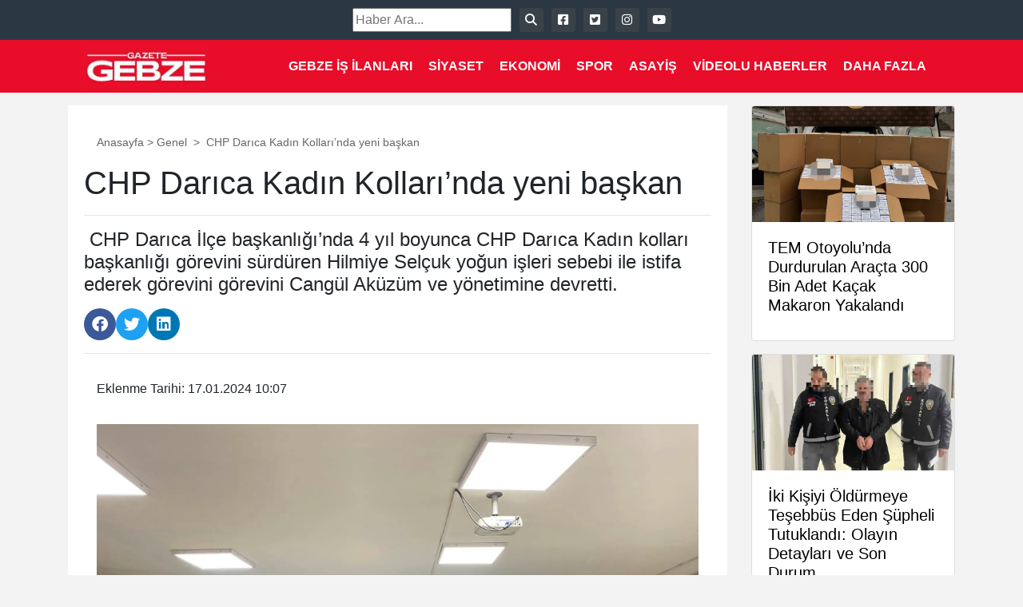

--- FILE ---
content_type: text/html; charset=UTF-8
request_url: https://www.gazetegebze.com.tr/genel/chp-darica-kadin-kollarinda-yeni-baskan.html
body_size: 13301
content:
<!DOCTYPE html><title>CHP Darıca Kadın Kolları’nda yeni başkan - Gazete Gebze</title><meta name="description" content=" CHP Darıca İlçe başkanlığı’nda 4 yıl boyunca CHP Darıca Kadın kolları başkanlığı görevini sürdüren Hilmiye Selçuk yoğun işleri sebebi ile istifa ederek görevini görevini Cangül Aküzüm ve yönetimine devretti."/><meta name="robots" content="follow, index, max-snippet:-1, max-video-preview:-1, max-image-preview:large"/><link rel="canonical" href="https://www.gazetegebze.com.tr/genel/chp-darica-kadin-kollarinda-yeni-baskan.html" /><meta property="og:locale" content="tr_TR" /><meta property="og:type" content="article" /><meta property="og:title" content="CHP Darıca Kadın Kolları’nda yeni başkan - Gazete Gebze" /><meta property="og:description" content=" CHP Darıca İlçe başkanlığı’nda 4 yıl boyunca CHP Darıca Kadın kolları başkanlığı görevini sürdüren Hilmiye Selçuk yoğun işleri sebebi ile istifa ederek görevini görevini Cangül Aküzüm ve yönetimine devretti." /><meta property="og:url" content="https://www.gazetegebze.com.tr/genel/chp-darica-kadin-kollarinda-yeni-baskan.html" /><meta property="og:site_name" content="Gazete Gebze - Son Dakika Gebze ve Kocaeli Haberleri" /><meta property="article:tag" content="chp darıca" /><meta property="article:tag" content="hilmiye selçuk" /><meta property="article:tag" content="hüseyin cihan özaltan" /><meta property="article:tag" content="kadın kolları" /><meta property="article:tag" content="yeni başkan" /><meta property="article:section" content="Genel" /><meta property="og:updated_time" content="2024-01-17T10:07:16+03:00" /><meta property="og:image" content="https://www.gazetegebze.com.tr/wp-content/uploads/2024/01/chp-darica-kadin-kollarinda-yeni-baskan.webp" /><meta property="og:image:secure_url" content="https://www.gazetegebze.com.tr/wp-content/uploads/2024/01/chp-darica-kadin-kollarinda-yeni-baskan.webp" /><meta property="og:image:width" content="1024" /><meta property="og:image:height" content="768" /><meta property="og:image:alt" content="CHP Darıca Kadın Kolları’nda yeni başkan" /><meta property="og:image:type" content="image/webp" /><meta property="article:published_time" content="2024-01-17T10:07:06+03:00" /><meta property="article:modified_time" content="2024-01-17T10:07:16+03:00" /><meta name="twitter:card" content="summary_large_image" /><meta name="twitter:title" content="CHP Darıca Kadın Kolları’nda yeni başkan - Gazete Gebze" /><meta name="twitter:description" content=" CHP Darıca İlçe başkanlığı’nda 4 yıl boyunca CHP Darıca Kadın kolları başkanlığı görevini sürdüren Hilmiye Selçuk yoğun işleri sebebi ile istifa ederek görevini görevini Cangül Aküzüm ve yönetimine devretti." /><meta name="twitter:image" content="https://www.gazetegebze.com.tr/wp-content/uploads/2024/01/chp-darica-kadin-kollarinda-yeni-baskan.webp" /><meta name="twitter:label1" content="Yazan" /><meta name="twitter:data1" content="Hatice Yiyit" /><meta name="twitter:label2" content="Okuma süresi" /><meta name="twitter:data2" content="Bir dakikadan az" /> <script type="application/ld+json" class="rank-math-schema">{"@context":"https://schema.org","@graph":[{"@type":["NewsMediaOrganization","Organization"],"@id":"https://www.gazetegebze.com.tr/#organization","name":"Gazete Gebze - Son Dakika Gebze ve Kocaeli Haberleri","url":"https://www.gazetegebze.com.tr","logo":{"@type":"ImageObject","@id":"https://www.gazetegebze.com.tr/#logo","url":"https://www.gazetegebze.com.tr/wp-content/uploads/2022/08/logo_icon.jpg","contentUrl":"https://www.gazetegebze.com.tr/wp-content/uploads/2022/08/logo_icon.jpg","caption":"Gazete Gebze - Son Dakika Gebze ve Kocaeli Haberleri","inLanguage":"tr","width":"201","height":"201"}},{"@type":"WebSite","@id":"https://www.gazetegebze.com.tr/#website","url":"https://www.gazetegebze.com.tr","name":"Gazete Gebze - Son Dakika Gebze ve Kocaeli Haberleri","alternateName":"Son Dakika Gebze Haberleri","publisher":{"@id":"https://www.gazetegebze.com.tr/#organization"},"inLanguage":"tr"},{"@type":"ImageObject","@id":"https://www.gazetegebze.com.tr/wp-content/uploads/2024/01/chp-darica-kadin-kollarinda-yeni-baskan.webp","url":"https://www.gazetegebze.com.tr/wp-content/uploads/2024/01/chp-darica-kadin-kollarinda-yeni-baskan.webp","width":"2048","height":"1536","inLanguage":"tr"},{"@type":"WebPage","@id":"https://www.gazetegebze.com.tr/genel/chp-darica-kadin-kollarinda-yeni-baskan.html#webpage","url":"https://www.gazetegebze.com.tr/genel/chp-darica-kadin-kollarinda-yeni-baskan.html","name":"CHP Dar\u0131ca Kad\u0131n Kollar\u0131\u2019nda yeni ba\u015fkan - Gazete Gebze","datePublished":"2024-01-17T10:07:06+03:00","dateModified":"2024-01-17T10:07:16+03:00","isPartOf":{"@id":"https://www.gazetegebze.com.tr/#website"},"primaryImageOfPage":{"@id":"https://www.gazetegebze.com.tr/wp-content/uploads/2024/01/chp-darica-kadin-kollarinda-yeni-baskan.webp"},"inLanguage":"tr"},{"@type":"Person","@id":"https://www.gazetegebze.com.tr/yazar/hatice","name":"Hatice Yiyit","url":"https://www.gazetegebze.com.tr/yazar/hatice","image":{"@type":"ImageObject","@id":"https://secure.gravatar.com/avatar/8dfd232b7b0bf31e29170690217ce2210b74540cfd8275d1e083bc54b934cdf1?s=96&amp;d=mm&amp;r=g","url":"https://secure.gravatar.com/avatar/8dfd232b7b0bf31e29170690217ce2210b74540cfd8275d1e083bc54b934cdf1?s=96&amp;d=mm&amp;r=g","caption":"Hatice Yiyit","inLanguage":"tr"},"worksFor":{"@id":"https://www.gazetegebze.com.tr/#organization"}},{"@type":"NewsArticle","headline":"CHP Dar\u0131ca Kad\u0131n Kollar\u0131\u2019nda yeni ba\u015fkan - Gazete Gebze","datePublished":"2024-01-17T10:07:06+03:00","dateModified":"2024-01-17T10:07:16+03:00","articleSection":"Genel","author":{"@id":"https://www.gazetegebze.com.tr/yazar/hatice","name":"Hatice Yiyit"},"publisher":{"@id":"https://www.gazetegebze.com.tr/#organization"},"description":"\u00a0CHP Dar\u0131ca \u0130l\u00e7e ba\u015fkanl\u0131\u011f\u0131\u2019nda 4 y\u0131l boyunca CHP Dar\u0131ca Kad\u0131n kollar\u0131 ba\u015fkanl\u0131\u011f\u0131 g\u00f6revini s\u00fcrd\u00fcren Hilmiye Sel\u00e7uk yo\u011fun i\u015fleri sebebi ile istifa ederek g\u00f6revini g\u00f6revini Cang\u00fcl Ak\u00fcz\u00fcm ve y\u00f6netimine devretti.","name":"CHP Dar\u0131ca Kad\u0131n Kollar\u0131\u2019nda yeni ba\u015fkan - Gazete Gebze","@id":"https://www.gazetegebze.com.tr/genel/chp-darica-kadin-kollarinda-yeni-baskan.html#richSnippet","isPartOf":{"@id":"https://www.gazetegebze.com.tr/genel/chp-darica-kadin-kollarinda-yeni-baskan.html#webpage"},"image":{"@id":"https://www.gazetegebze.com.tr/wp-content/uploads/2024/01/chp-darica-kadin-kollarinda-yeni-baskan.webp"},"inLanguage":"tr","mainEntityOfPage":{"@id":"https://www.gazetegebze.com.tr/genel/chp-darica-kadin-kollarinda-yeni-baskan.html#webpage"}}]}</script> <link rel='dns-prefetch' href='//unpkg.com' /><link rel='dns-prefetch' href='//www.googletagmanager.com' /><link rel='dns-prefetch' href='//cdnjs.cloudflare.com' /><link rel="alternate" type="application/rss+xml" title="Gazete Gebze &raquo; CHP Darıca Kadın Kolları’nda yeni başkan yorum akışı" href="https://www.gazetegebze.com.tr/genel/chp-darica-kadin-kollarinda-yeni-baskan.html/feed" /><link rel="alternate" title="oEmbed (JSON)" type="application/json+oembed" href="https://www.gazetegebze.com.tr/wp-json/oembed/1.0/embed?url=https%3A%2F%2Fwww.gazetegebze.com.tr%2Fgenel%2Fchp-darica-kadin-kollarinda-yeni-baskan.html" /><link rel="alternate" title="oEmbed (XML)" type="text/xml+oembed" href="https://www.gazetegebze.com.tr/wp-json/oembed/1.0/embed?url=https%3A%2F%2Fwww.gazetegebze.com.tr%2Fgenel%2Fchp-darica-kadin-kollarinda-yeni-baskan.html&#038;format=xml" /><link data-optimized="2" rel="stylesheet" href="https://www.gazetegebze.com.tr/wp-content/litespeed/css/303bdbbf65f52a4fa71d2ab5291d2a00.css?ver=c3371" /><style id='wp-block-image-inline-css' type='text/css'>.wp-block-image>a,.wp-block-image>figure>a{display:inline-block}.wp-block-image img{box-sizing:border-box;height:auto;max-width:100%;vertical-align:bottom}@media not (prefers-reduced-motion){.wp-block-image img.hide{visibility:hidden}.wp-block-image img.show{animation:show-content-image .4s}}.wp-block-image[style*=border-radius] img,.wp-block-image[style*=border-radius]>a{border-radius:inherit}.wp-block-image.has-custom-border img{box-sizing:border-box}.wp-block-image.aligncenter{text-align:center}.wp-block-image.alignfull>a,.wp-block-image.alignwide>a{width:100%}.wp-block-image.alignfull img,.wp-block-image.alignwide img{height:auto;width:100%}.wp-block-image .aligncenter,.wp-block-image .alignleft,.wp-block-image .alignright,.wp-block-image.aligncenter,.wp-block-image.alignleft,.wp-block-image.alignright{display:table}.wp-block-image .aligncenter>figcaption,.wp-block-image .alignleft>figcaption,.wp-block-image .alignright>figcaption,.wp-block-image.aligncenter>figcaption,.wp-block-image.alignleft>figcaption,.wp-block-image.alignright>figcaption{caption-side:bottom;display:table-caption}.wp-block-image .alignleft{float:left;margin:.5em 1em .5em 0}.wp-block-image .alignright{float:right;margin:.5em 0 .5em 1em}.wp-block-image .aligncenter{margin-left:auto;margin-right:auto}.wp-block-image :where(figcaption){margin-bottom:1em;margin-top:.5em}.wp-block-image.is-style-circle-mask img{border-radius:9999px}@supports ((-webkit-mask-image:none) or (mask-image:none)) or (-webkit-mask-image:none){.wp-block-image.is-style-circle-mask img{border-radius:0;-webkit-mask-image:url('data:image/svg+xml;utf8,<svg viewBox="0 0 100 100" xmlns="http://www.w3.org/2000/svg"><circle cx="50" cy="50" r="50"/></svg>');mask-image:url('data:image/svg+xml;utf8,<svg viewBox="0 0 100 100" xmlns="http://www.w3.org/2000/svg"><circle cx="50" cy="50" r="50"/></svg>');mask-mode:alpha;-webkit-mask-position:center;mask-position:center;-webkit-mask-repeat:no-repeat;mask-repeat:no-repeat;-webkit-mask-size:contain;mask-size:contain}}:root :where(.wp-block-image.is-style-rounded img,.wp-block-image .is-style-rounded img){border-radius:9999px}.wp-block-image figure{margin:0}.wp-lightbox-container{display:flex;flex-direction:column;position:relative}.wp-lightbox-container img{cursor:zoom-in}.wp-lightbox-container img:hover+button{opacity:1}.wp-lightbox-container button{align-items:center;backdrop-filter:blur(16px) saturate(180%);background-color:#5a5a5a40;border:none;border-radius:4px;cursor:zoom-in;display:flex;height:20px;justify-content:center;opacity:0;padding:0;position:absolute;right:16px;text-align:center;top:16px;width:20px;z-index:100}@media not (prefers-reduced-motion){.wp-lightbox-container button{transition:opacity .2s ease}}.wp-lightbox-container button:focus-visible{outline:3px auto #5a5a5a40;outline:3px auto -webkit-focus-ring-color;outline-offset:3px}.wp-lightbox-container button:hover{cursor:pointer;opacity:1}.wp-lightbox-container button:focus{opacity:1}.wp-lightbox-container button:focus,.wp-lightbox-container button:hover,.wp-lightbox-container button:not(:hover):not(:active):not(.has-background){background-color:#5a5a5a40;border:none}.wp-lightbox-overlay{box-sizing:border-box;cursor:zoom-out;height:100vh;left:0;overflow:hidden;position:fixed;top:0;visibility:hidden;width:100%;z-index:100000}.wp-lightbox-overlay .close-button{align-items:center;cursor:pointer;display:flex;justify-content:center;min-height:40px;min-width:40px;padding:0;position:absolute;right:calc(env(safe-area-inset-right) + 16px);top:calc(env(safe-area-inset-top) + 16px);z-index:5000000}.wp-lightbox-overlay .close-button:focus,.wp-lightbox-overlay .close-button:hover,.wp-lightbox-overlay .close-button:not(:hover):not(:active):not(.has-background){background:none;border:none}.wp-lightbox-overlay .lightbox-image-container{height:var(--wp--lightbox-container-height);left:50%;overflow:hidden;position:absolute;top:50%;transform:translate(-50%,-50%);transform-origin:top left;width:var(--wp--lightbox-container-width);z-index:9999999999}.wp-lightbox-overlay .wp-block-image{align-items:center;box-sizing:border-box;display:flex;height:100%;justify-content:center;margin:0;position:relative;transform-origin:0 0;width:100%;z-index:3000000}.wp-lightbox-overlay .wp-block-image img{height:var(--wp--lightbox-image-height);min-height:var(--wp--lightbox-image-height);min-width:var(--wp--lightbox-image-width);width:var(--wp--lightbox-image-width)}.wp-lightbox-overlay .wp-block-image figcaption{display:none}.wp-lightbox-overlay button{background:none;border:none}.wp-lightbox-overlay .scrim{background-color:#fff;height:100%;opacity:.9;position:absolute;width:100%;z-index:2000000}.wp-lightbox-overlay.active{visibility:visible}@media not (prefers-reduced-motion){.wp-lightbox-overlay.active{animation:turn-on-visibility .25s both}.wp-lightbox-overlay.active img{animation:turn-on-visibility .35s both}.wp-lightbox-overlay.show-closing-animation:not(.active){animation:turn-off-visibility .35s both}.wp-lightbox-overlay.show-closing-animation:not(.active) img{animation:turn-off-visibility .25s both}.wp-lightbox-overlay.zoom.active{animation:none;opacity:1;visibility:visible}.wp-lightbox-overlay.zoom.active .lightbox-image-container{animation:lightbox-zoom-in .4s}.wp-lightbox-overlay.zoom.active .lightbox-image-container img{animation:none}.wp-lightbox-overlay.zoom.active .scrim{animation:turn-on-visibility .4s forwards}.wp-lightbox-overlay.zoom.show-closing-animation:not(.active){animation:none}.wp-lightbox-overlay.zoom.show-closing-animation:not(.active) .lightbox-image-container{animation:lightbox-zoom-out .4s}.wp-lightbox-overlay.zoom.show-closing-animation:not(.active) .lightbox-image-container img{animation:none}.wp-lightbox-overlay.zoom.show-closing-animation:not(.active) .scrim{animation:turn-off-visibility .4s forwards}}@keyframes show-content-image{0%{visibility:hidden}99%{visibility:hidden}to{visibility:visible}}@keyframes turn-on-visibility{0%{opacity:0}to{opacity:1}}@keyframes turn-off-visibility{0%{opacity:1;visibility:visible}99%{opacity:0;visibility:visible}to{opacity:0;visibility:hidden}}@keyframes lightbox-zoom-in{0%{transform:translate(calc((-100vw + var(--wp--lightbox-scrollbar-width))/2 + var(--wp--lightbox-initial-left-position)),calc(-50vh + var(--wp--lightbox-initial-top-position))) scale(var(--wp--lightbox-scale))}to{transform:translate(-50%,-50%) scale(1)}}@keyframes lightbox-zoom-out{0%{transform:translate(-50%,-50%) scale(1);visibility:visible}99%{visibility:visible}to{transform:translate(calc((-100vw + var(--wp--lightbox-scrollbar-width))/2 + var(--wp--lightbox-initial-left-position)),calc(-50vh + var(--wp--lightbox-initial-top-position))) scale(var(--wp--lightbox-scale));visibility:hidden}}
/*# sourceURL=https://www.gazetegebze.com.tr/wp-includes/blocks/image/style.min.css */</style> <script data-optimized="1" type="text/javascript" src="https://www.gazetegebze.com.tr/wp-content/litespeed/js/9fc687745bd52e9e9d99cbf5ae70e4cd.js?ver=ecabd" id="jquery-core-js" defer data-deferred="1"></script> <script data-optimized="1" type="text/javascript" src="https://www.gazetegebze.com.tr/wp-content/litespeed/js/0679d3a28490820bcf02b14991fcbc99.js?ver=aa5d2" id="jquery-migrate-js" defer data-deferred="1"></script> 
 <script type="text/javascript" src="https://www.googletagmanager.com/gtag/js?id=G-TBC736QZSE" id="google_gtagjs-js" defer data-deferred="1"></script> <script type="text/javascript" id="google_gtagjs-js-after" src="[data-uri]" defer></script> <link rel="https://api.w.org/" href="https://www.gazetegebze.com.tr/wp-json/" /><link rel="alternate" title="JSON" type="application/json" href="https://www.gazetegebze.com.tr/wp-json/wp/v2/posts/206677" /><link rel="EditURI" type="application/rsd+xml" title="RSD" href="https://www.gazetegebze.com.tr/xmlrpc.php?rsd" /><meta name="generator" content="WordPress 6.9" /><link rel='shortlink' href='https://www.gazetegebze.com.tr/?p=206677' /><meta name="generator" content="Site Kit by Google 1.171.0" /><meta name="onesignal" content="wordpress-plugin"/> <script data-optimized="1" src="[data-uri]" defer></script> <script type="text/javascript" id="google_gtagjs" src="https://www.googletagmanager.com/gtag/js?id=G-TBC736QZSE" defer data-deferred="1"></script> <script type="text/javascript" id="google_gtagjs-inline" src="[data-uri]" defer></script> <link rel="icon" href="https://www.gazetegebze.com.tr/wp-content/uploads/2022/08/cropped-logo_icon-32x32.jpg" sizes="32x32" /><link rel="icon" href="https://www.gazetegebze.com.tr/wp-content/uploads/2022/08/cropped-logo_icon-192x192.jpg" sizes="192x192" /><link rel="apple-touch-icon" href="https://www.gazetegebze.com.tr/wp-content/uploads/2022/08/cropped-logo_icon-180x180.jpg" /><meta name="msapplication-TileImage" content="https://www.gazetegebze.com.tr/wp-content/uploads/2022/08/cropped-logo_icon-270x270.jpg" /><html lang="tr" prefix="og: https://ogp.me/ns#"><head><meta charset="UTF-8"><meta name="viewport" content="width=device-width, initial-scale=1.0"><meta http-equiv="X-UA-Compatible" content="IE=edge"><meta name="google-adsense-account" content="ca-pub-7871167853033313"><meta property="og:site_name" content="Gazete Gebze"><meta property="og:locale" content="tr_TR"><meta property="og:type" content="article"><meta property="og:title" content="CHP Darıca Kadın Kolları’nda yeni başkan"><meta property="og:description" content=" CHP Darıca İlçe başkanlığı’nda 4 yıl boyunca CHP Darıca Kadın kolları başkanlığı görevini sürdüren Hilmiye Selçuk yoğun işleri sebebi ile istifa ederek görevini görevini Cangül Aküzüm ve yönetimine devretti."><meta property="og:url" content="https://www.gazetegebze.com.tr/genel/chp-darica-kadin-kollarinda-yeni-baskan.html"><meta property="og:image" content="https://www.gazetegebze.com.tr/wp-content/uploads/2024/01/chp-darica-kadin-kollarinda-yeni-baskan.webp"><meta property="og:image:width" content="2048"><meta property="og:image:height" content="1536"><meta property="og:image:type" content="image/jpeg"><meta property="fb:app_id" content="920489839286265" /><meta name="twitter:card" content="summary_large_image"><meta name="twitter:title" content="CHP Darıca Kadın Kolları’nda yeni başkan"><meta name="twitter:description" content=" CHP Darıca İlçe başkanlığı’nda 4 yıl boyunca CHP Darıca Kadın kolları başkanlığı görevini sürdüren Hilmiye Selçuk yoğun işleri sebebi ile istifa ederek görevini görevini Cangül Aküzüm ve yönetimine devretti."><meta name="twitter:image" content="https://www.gazetegebze.com.tr/wp-content/uploads/2024/01/chp-darica-kadin-kollarinda-yeni-baskan.webp"><meta name="twitter:site" content="@GazeteGebze"><meta name="twitter:creator" content="@GazeteGebze"><meta name="title" content="CHP Darıca Kadın Kolları’nda yeni başkan"><meta name="description" content=" CHP Darıca İlçe başkanlığı’nda 4 yıl boyunca CHP Darıca Kadın kolları başkanlığı görevini sürdüren Hilmiye Selçuk yoğun işleri sebebi ile istifa ederek görevini görevini Cangül Aküzüm ve yönetimine devretti."><meta name="keywords" content="chp darıca,hilmiye selçuk,hüseyin cihan özaltan,kadın kolları,yeni başkan"><meta name="articleSection" content="news"><meta name="articleAuthor" content=""> <script data-optimized="1" src="[data-uri]" defer></script> <script async src="https://pagead2.googlesyndication.com/pagead/js/adsbygoogle.js?client=ca-pub-7871167853033313"
     crossorigin="anonymous"></script> </head><div class="social-media">
<input type="text" id="searchInput" placeholder="Haber Ara...">
<i class="fas fa-search" id="searchButton"></i>
<a href="https://www.facebook.com/gazetegebzecomtr">
<i class="fab fa-facebook-square"></i>
</a>
<a href="https://twitter.com/gztgebze">
<i class="fab fa-twitter-square"></i>
</a>
<a href="https://www.instagram.com/gazetegebze.com.tr">
<i class="fab fa-instagram"></i>
</a>
<a href="https://www.youtube.com/c/Gazetegebzecomtr">
<i class="fab fa-youtube"></i>
</a></div><div class="header-wrapper"><div class="container"><nav class="navbar navbar-expand-md navbar-light bg-light top"><div class="site-logo">
<a href="https://www.gazetegebze.com.tr"><img src="https://www.gazetegebze.com.tr/wp-content/uploads/2023/03/logo_tam.jpg.webp" alt="Site Logo"></a></div>
<button class="navbar-toggler" type="button" data-toggle="collapse" data-target="#navbarNav" aria-controls="navbarNav" aria-expanded="false" aria-label="Toggle navigation">
<span class="navbar-toggler-icon"></span>
</button><div class="collapse navbar-collapse navigation" id="navbarNav"><div class="menu-top-menu-container"><ul id="menu-top-menu" class="navbar-nav ml-auto"><li id="menu-item-198724" class="menu-item menu-item-type-post_type menu-item-object-page menu-item-198724"><a href="https://www.gazetegebze.com.tr/gebze-is-ilanlari">Gebze İş İlanları</a></li><li id="menu-item-205608" class="menu-item menu-item-type-taxonomy menu-item-object-category menu-item-205608"><a href="https://www.gazetegebze.com.tr/kategori/siyaset">Siyaset</a></li><li id="menu-item-143663" class="menu-item menu-item-type-taxonomy menu-item-object-category menu-item-143663"><a href="https://www.gazetegebze.com.tr/kategori/ekonomi">Ekonomi</a></li><li id="menu-item-143662" class="menu-item menu-item-type-taxonomy menu-item-object-category menu-item-143662"><a href="https://www.gazetegebze.com.tr/kategori/spor">Spor</a></li><li id="menu-item-143665" class="menu-item menu-item-type-taxonomy menu-item-object-category menu-item-143665"><a href="https://www.gazetegebze.com.tr/kategori/asayis">Asayiş</a></li><li id="menu-item-143669" class="menu-item menu-item-type-taxonomy menu-item-object-category menu-item-143669"><a href="https://www.gazetegebze.com.tr/kategori/video-haber">Videolu Haberler</a></li><li id="menu-item-214291" class="menu-item menu-item-type-custom menu-item-object-custom menu-item-has-children menu-item-214291"><a href="#">Daha Fazla</a><ul class="sub-menu"><li id="menu-item-214299" class="menu-item menu-item-type-post_type menu-item-object-page menu-item-214299"><a href="https://www.gazetegebze.com.tr/kunye">Künye</a></li><li id="menu-item-214320" class="menu-item menu-item-type-taxonomy menu-item-object-category menu-item-214320"><a href="https://www.gazetegebze.com.tr/kategori/foto-galeri">Foto Galeri</a></li><li id="menu-item-214298" class="menu-item menu-item-type-post_type menu-item-object-page menu-item-214298"><a href="https://www.gazetegebze.com.tr/kocaeli-nobetci-eczaneler">Kocaeli Nöbetçi Eczaneler</a></li><li id="menu-item-214292" class="menu-item menu-item-type-taxonomy menu-item-object-category current-post-ancestor current-menu-parent current-post-parent menu-item-214292"><a href="https://www.gazetegebze.com.tr/kategori/genel">Genel</a></li><li id="menu-item-214293" class="menu-item menu-item-type-taxonomy menu-item-object-category menu-item-214293"><a href="https://www.gazetegebze.com.tr/kategori/kultur-sanat">Kültür-Sanat</a></li><li id="menu-item-214294" class="menu-item menu-item-type-taxonomy menu-item-object-category menu-item-214294"><a href="https://www.gazetegebze.com.tr/kategori/gundem">Gündem</a></li><li id="menu-item-214295" class="menu-item menu-item-type-taxonomy menu-item-object-category menu-item-214295"><a href="https://www.gazetegebze.com.tr/kategori/kose-yazilari">Köşe Yazıları</a></li><li id="menu-item-214296" class="menu-item menu-item-type-taxonomy menu-item-object-category menu-item-214296"><a href="https://www.gazetegebze.com.tr/kategori/saglik">Sağlık</a></li><li id="menu-item-214297" class="menu-item menu-item-type-taxonomy menu-item-object-category menu-item-214297"><a href="https://www.gazetegebze.com.tr/kategori/egitim">Eğitim</a></li><li id="menu-item-214318" class="menu-item menu-item-type-taxonomy menu-item-object-category menu-item-214318"><a href="https://www.gazetegebze.com.tr/kategori/bilim-ve-teknoloji">Bilim ve Teknoloji</a></li><li id="menu-item-214319" class="menu-item menu-item-type-taxonomy menu-item-object-category menu-item-214319"><a href="https://www.gazetegebze.com.tr/kategori/cevre">Çevre</a></li><li id="menu-item-214321" class="menu-item menu-item-type-taxonomy menu-item-object-category menu-item-214321"><a href="https://www.gazetegebze.com.tr/kategori/ozel-haber">Özel Haber</a></li><li id="menu-item-214322" class="menu-item menu-item-type-taxonomy menu-item-object-category menu-item-214322"><a href="https://www.gazetegebze.com.tr/kategori/politika">Politika</a></li><li id="menu-item-214323" class="menu-item menu-item-type-taxonomy menu-item-object-category menu-item-214323"><a href="https://www.gazetegebze.com.tr/kategori/yasam">Yaşam</a></li></ul></li></ul></div></div></nav></div></div><div class="container"><div class="row"><div class="col-12" style="text-align: center;"></div></div></div><div class="container pt-3"><div class="row"><div class="col-md-9"><div class="post-content" data-url="https://www.gazetegebze.com.tr/genel/chp-darica-kadin-kollarinda-yeni-baskan.html" data-author-id="16"><div class="p-3"><div class="custom-breadcrumbs"><a href="https://www.gazetegebze.com.tr" rel="nofollow" class="breadcrumb-link">Anasayfa</a>&nbsp;&gt;&nbsp;<span class="breadcrumb-category"><a href="https://www.gazetegebze.com.tr/kategori/genel" rel="category tag">Genel</a></span> &nbsp;&gt;&nbsp; <span class="breadcrumb-title">CHP Darıca Kadın Kolları’nda yeni başkan</span></div></div><h1>CHP Darıca Kadın Kolları’nda yeni başkan</h1><hr><div class="post-summary"><h4><p> CHP Darıca İlçe başkanlığı’nda 4 yıl boyunca CHP Darıca Kadın kolları başkanlığı görevini sürdüren Hilmiye Selçuk yoğun işleri sebebi ile istifa ederek görevini görevini Cangül Aküzüm ve yönetimine devretti.</p></h4></div><div class="social-sharing">
<a href="https://www.facebook.com/sharer/sharer.php?u=https://www.gazetegebze.com.tr/genel/chp-darica-kadin-kollarinda-yeni-baskan.html" target="_blank" class="facebook"><i class="fab fa-facebook"></i></a>
<a href="https://twitter.com/intent/tweet?url=https://www.gazetegebze.com.tr/genel/chp-darica-kadin-kollarinda-yeni-baskan.html&text=CHP Darıca Kadın Kolları’nda yeni başkan" target="_blank" class="twitter"><i class="fab fa-twitter"></i></a>
<a href="https://www.linkedin.com/shareArticle?url=https://www.gazetegebze.com.tr/genel/chp-darica-kadin-kollarinda-yeni-baskan.html&title=CHP Darıca Kadın Kolları’nda yeni başkan" target="_blank" class="linkedin"><i class="fab fa-linkedin"></i></a></div><hr><div class="post-date p-3">
<span>Eklenme Tarihi: 17.01.2024 10:07</span></div><div class="image-container d-flex justify-content-center align-items-center"><img src="https://www.gazetegebze.com.tr/wp-content/uploads/2024/01/chp-darica-kadin-kollarinda-yeni-baskan.webp" class="img-fluid p-3"></div><div class="detay p-3"><p> CHP Darıca İlçe Başkanlığı’nda düzenlenen devir teslim törenine CHP Darıca İlçe Başkanı Hüseyin Cihan Özaltan’ın yanı sıra görevi devreden Hilmiye Selçuk, görevi devralan Cangül Aküzüm ve CHP Kadın Kolları yöneticileri katıldılar.</p><p><strong>PARTİMİZE DESTEK OLMAYA DEVAM EDECEĞİZ</strong></p><p>&nbsp;CHP Darıca Kadın Kolları görevini düzenlenen devir teslim töreni ile devreden Hilmiye Selçuk, “Dört yıldır yürüttüğümüz CHP Darıca Kadın Kolları Başkanlığı görevimizi işlerimizin yoğunluğu ve bazı arkadaşlarımızın da yaşadığı sağlık sorunlarından dolayı, parti çalışmalarımızın da aksamaması için yeni arkadaşlarımıza bırakıyoruz. Bugüne kadar bizleri yalnız bırakmayan çalışmalarımızda bizlere omuz veren tüm partili kadın arkadaşlarımıza teşekkür ederim. Önceki dönem ilçe Başkanımız Sayın Gökhan Aktaş ve yönetimine, yeni göreve gelen ilçe Başkanımız Sayın Hüseyin Cihan Özaltan ve yönetimine, tüm partililerimize teşekkür ederim. Bizlerden görevi teslim alan yeni kadın kolları başkanımız Sayın Cangül Aküzüm ve yönetimine de şimdiden başarılar dilerim. Her zaman olduğu gibi bundan sonrada partimize destek olmaya devam edeceğiz. Gazi Mustafa Kemal’in iki eserine yani Laik Cumhuriyetimiz ve Cumhuriyet Halk Partisine her zaman sahip çıkacağız. Atamızın izinden yürümeye devam edeceğiz.” dedi.</p><figure class="wp-block-image size-full is-resized"><img fetchpriority="high" decoding="async" width="2048" height="1536" src="https://www.gazetegebze.com.tr/wp-content/uploads/2024/01/Kadin2.jpg.webp" alt="" class="wp-image-206679" style="width:581px;height:auto"/></figure></div><div class="google-reklam p-3"> <script async src="https://pagead2.googlesyndication.com/pagead/js/adsbygoogle.js?client=ca-pub-7871167853033313" crossorigin="anonymous"></script> <ins class="adsbygoogle" style="display:block; text-align:center;" data-ad-layout="in-article" data-ad-format="fluid" data-ad-client="ca-pub-7871167853033313" data-ad-slot="5510380694"></ins> <script>(adsbygoogle = window.adsbygoogle || []).push({});</script> </div><div class="author-info"></div><hr><div style="text-align: center;">Sıradaki Habere Kaydır</div></div></div><div class="manset-desktop col-md-3"><aside class="sidebar-widget-area"><div class="card mb-3">
<img width="300" height="170" data-src="https://www.gazetegebze.com.tr/wp-content/uploads/2026/01/tem-otoyolunda-durdurulan-aracta-300-bin-adet-kacak-makaron-yakalandi.webp" class="card-img-top img-fluid sidebar-foto wp-post-image lazy" alt="TEM Otoyolu’nda Durdurulan Araçta 300 Bin Adet Kaçak Makaron Yakalandı" decoding="async"><div class="card-body sidebar-card"><h5 class="card-title">TEM Otoyolu’nda Durdurulan Araçta 300 Bin Adet Kaçak Makaron Yakalandı</h5>
<a href="https://www.gazetegebze.com.tr/asayis/tem-otoyolunda-durdurulan-aracta-300-bin-adet-kacak-makaron-yakalandi.html" class="stretched-link"></a></div></div><div class="card mb-3">
<img width="300" height="170" data-src="https://www.gazetegebze.com.tr/wp-content/uploads/2026/01/iki-kisiyi-oldurmeye-tesebbus-eden-supheli-tutuklandi-olayin-detaylari-ve-son-durum.webp" class="card-img-top img-fluid sidebar-foto wp-post-image lazy" alt="İki Kişiyi Öldürmeye Teşebbüs Eden Şüpheli Tutuklandı: Olayın Detayları ve Son Durum" decoding="async"><div class="card-body sidebar-card"><h5 class="card-title">İki Kişiyi Öldürmeye Teşebbüs Eden Şüpheli Tutuklandı: Olayın Detayları ve Son Durum</h5>
<a href="https://www.gazetegebze.com.tr/asayis/iki-kisiyi-oldurmeye-tesebbus-eden-supheli-tutuklandi-olayin-detaylari-ve-son-durum.html" class="stretched-link"></a></div></div><div class="card mb-3">
<img width="300" height="170" data-src="https://www.gazetegebze.com.tr/wp-content/uploads/2026/01/kuzey-marmara-otoyolunda-saganak-yagista-tir-makasladi-trafik-kazasiyla-ilgili-detaylar.webp" class="card-img-top img-fluid sidebar-foto wp-post-image lazy" alt="Kuzey Marmara Otoyolu’nda Sağanak Yağışta Tır Makasladı: Trafik Kazasıyla İlgili Detaylar" decoding="async"><div class="card-body sidebar-card"><h5 class="card-title">Kuzey Marmara Otoyolu’nda Sağanak Yağışta Tır Makasladı: Trafik Kazasıyla İlgili Detaylar</h5>
<a href="https://www.gazetegebze.com.tr/asayis/kuzey-marmara-otoyolunda-saganak-yagista-tir-makasladi-trafik-kazasiyla-ilgili-detaylar.html" class="stretched-link"></a></div></div><div class="card mb-3">
<img width="300" height="170" data-src="https://www.gazetegebze.com.tr/wp-content/uploads/2026/01/turkiye-boks-sampiyonasi-finali-daricada-duzenlenecek.webp" class="card-img-top img-fluid sidebar-foto wp-post-image lazy" alt="Türkiye Boks Şampiyonası Finali Darıca’da Düzenlenecek" decoding="async"><div class="card-body sidebar-card"><h5 class="card-title">Türkiye Boks Şampiyonası Finali Darıca’da Düzenlenecek</h5>
<a href="https://www.gazetegebze.com.tr/asayis/turkiye-boks-sampiyonasi-finali-daricada-duzenlenecek.html" class="stretched-link"></a></div></div><div class="card mb-3">
<img width="300" height="170" data-src="https://www.gazetegebze.com.tr/wp-content/uploads/2026/01/112-ekibine-saldiri-davasinda-hastane-yoneticilerine-istenen-ceza-aciklandi.webp" class="card-img-top img-fluid sidebar-foto wp-post-image lazy" alt="112 Ekibine Saldırı Davasında Hastane Yöneticilerine İstenen Ceza Açıklandı" decoding="async"><div class="card-body sidebar-card"><h5 class="card-title">112 Ekibine Saldırı Davasında Hastane Yöneticilerine İstenen Ceza Açıklandı</h5>
<a href="https://www.gazetegebze.com.tr/asayis/112-ekibine-saldiri-davasinda-hastane-yoneticilerine-istenen-ceza-aciklandi.html" class="stretched-link"></a></div></div></aside></div></div></div> <script src="[data-uri]" defer></script> <div class="container"><div class="row"><div class="col-12" style="text-align: center;"><div class="reklam-alt-wrapper py-3 text-center">
<a href="https://www.kordsa.com/tr" target="_blank">                <img src="https://www.gazetegebze.com.tr/wp-content/uploads/2026/01/kordsa300x250-1.webp" alt="Alt Reklam" class="img-fluid">
</a></div></div></div></div><div class="footer-wrapper"><div class="container"><footer><div class="site-logo">
<a href="https://www.gazetegebze.com.tr"><img src="https://www.gazetegebze.com.tr/wp-content/uploads/2023/03/logo_tam.jpg.webp" alt="Site Logo"></a></div>
Tasarım: Oğuzhan Kahraman</footer></div></div> <script data-optimized="1" src="[data-uri]" defer></script> <script data-optimized="1" src="[data-uri]" defer></script> <script data-optimized="1" src="[data-uri]" defer></script> <script type="speculationrules">{"prefetch":[{"source":"document","where":{"and":[{"href_matches":"/*"},{"not":{"href_matches":["/wp-*.php","/wp-admin/*","/wp-content/uploads/*","/wp-content/*","/wp-content/plugins/*","/wp-content/themes/haberV1/*","/*\\?(.+)"]}},{"not":{"selector_matches":"a[rel~=\"nofollow\"]"}},{"not":{"selector_matches":".no-prefetch, .no-prefetch a"}}]},"eagerness":"conservative"}]}</script><script data-optimized="1" type="text/javascript" src="https://www.gazetegebze.com.tr/wp-content/litespeed/js/dd59cf9eb1432eeaa72b364bcc61afde.js?ver=396a5" id="bootstrap-js-js" defer data-deferred="1"></script> <script data-optimized="1" type="text/javascript" src="https://www.gazetegebze.com.tr/wp-content/litespeed/js/2ecf8a53337f23751fe0e7444b2ceaad.js?ver=23a4a" id="search-js-js" defer data-deferred="1"></script> <script data-optimized="1" type="text/javascript" src="https://www.gazetegebze.com.tr/wp-content/litespeed/js/0370f1d3e68c8de77dbfd6e87c4bb53e.js?ver=bb53e" id="swiper-js-js" defer data-deferred="1"></script> <script data-optimized="1" type="text/javascript" src="https://www.gazetegebze.com.tr/wp-content/litespeed/js/834218e903ec9ef3fef2bfac9266ef14.js?ver=6ef14" id="unique-swiper-js-js" defer data-deferred="1"></script> <script data-optimized="1" type="text/javascript" src="https://www.gazetegebze.com.tr/wp-content/litespeed/js/d2c83a3c945af438f63384cab3e3531b.js?ver=3531b" id="kate-swiper-js-js" defer data-deferred="1"></script> <script data-optimized="1" type="text/javascript" src="https://www.gazetegebze.com.tr/wp-content/litespeed/js/f87a4cf906c9b3cb8e0b87d4f760ceae.js?ver=0ceae" id="remote_sdk-js" defer="defer" data-wp-strategy="defer"></script> </body></html>
<!-- Page optimized by LiteSpeed Cache @2026-01-31 03:04:55 -->

<!-- Page cached by LiteSpeed Cache 7.7 on 2026-01-31 03:04:54 -->
<!-- QUIC.cloud CCSS in queue --><script defer src="https://static.cloudflareinsights.com/beacon.min.js/vcd15cbe7772f49c399c6a5babf22c1241717689176015" integrity="sha512-ZpsOmlRQV6y907TI0dKBHq9Md29nnaEIPlkf84rnaERnq6zvWvPUqr2ft8M1aS28oN72PdrCzSjY4U6VaAw1EQ==" data-cf-beacon='{"version":"2024.11.0","token":"0beb0c43bb004738b386034c6ef1beec","r":1,"server_timing":{"name":{"cfCacheStatus":true,"cfEdge":true,"cfExtPri":true,"cfL4":true,"cfOrigin":true,"cfSpeedBrain":true},"location_startswith":null}}' crossorigin="anonymous"></script>


--- FILE ---
content_type: text/html; charset=utf-8
request_url: https://www.google.com/recaptcha/api2/aframe
body_size: 267
content:
<!DOCTYPE HTML><html><head><meta http-equiv="content-type" content="text/html; charset=UTF-8"></head><body><script nonce="4F9pn3sGzbDxZ6aadN1HOg">/** Anti-fraud and anti-abuse applications only. See google.com/recaptcha */ try{var clients={'sodar':'https://pagead2.googlesyndication.com/pagead/sodar?'};window.addEventListener("message",function(a){try{if(a.source===window.parent){var b=JSON.parse(a.data);var c=clients[b['id']];if(c){var d=document.createElement('img');d.src=c+b['params']+'&rc='+(localStorage.getItem("rc::a")?sessionStorage.getItem("rc::b"):"");window.document.body.appendChild(d);sessionStorage.setItem("rc::e",parseInt(sessionStorage.getItem("rc::e")||0)+1);localStorage.setItem("rc::h",'1769817892722');}}}catch(b){}});window.parent.postMessage("_grecaptcha_ready", "*");}catch(b){}</script></body></html>